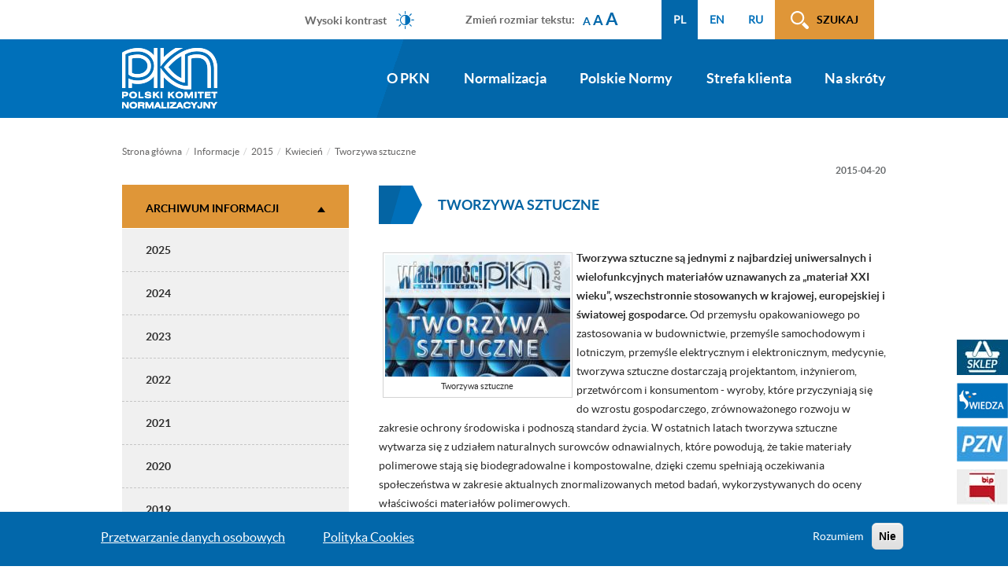

--- FILE ---
content_type: text/html; charset=UTF-8
request_url: https://www.pkn.pl/informacje/2015/04/tworzywa-sztuczne
body_size: 10220
content:
<!DOCTYPE html>
<html  lang="pl" dir="ltr" prefix="content: http://purl.org/rss/1.0/modules/content/  dc: http://purl.org/dc/terms/  foaf: http://xmlns.com/foaf/0.1/  og: http://ogp.me/ns#  rdfs: http://www.w3.org/2000/01/rdf-schema#  schema: http://schema.org/  sioc: http://rdfs.org/sioc/ns#  sioct: http://rdfs.org/sioc/types#  skos: http://www.w3.org/2004/02/skos/core#  xsd: http://www.w3.org/2001/XMLSchema# ">
  <head>
    	    <meta charset="utf-8" />
<script>(function(i,s,o,g,r,a,m){i["GoogleAnalyticsObject"]=r;i[r]=i[r]||function(){(i[r].q=i[r].q||[]).push(arguments)},i[r].l=1*new Date();a=s.createElement(o),m=s.getElementsByTagName(o)[0];a.async=1;a.src=g;m.parentNode.insertBefore(a,m)})(window,document,"script","https://www.google-analytics.com/analytics.js","ga");ga("create", "UA-1994284-8", {"cookieDomain":"auto"});ga("set", "anonymizeIp", true);ga("send", "pageview");</script>
<meta name="title" content="Tworzywa sztuczne | Polski Komitet Normalizacyjny" />
<meta name="description" content="Tworzywa sztuczne są jednymi z najbardziej uniwersalnych i wielofunkcyjnych materiałów uznawanych za „materiał XXI wieku”, wszechstronnie stosowanych w krajowej, europejskiej i światowej gospodarce." />
<meta name="Generator" content="Drupal 8 (https://www.drupal.org)" />
<meta name="MobileOptimized" content="width" />
<meta name="HandheldFriendly" content="true" />
<meta name="viewport" content="width=device-width, initial-scale=1.0" />
<script>function euCookieComplianceLoadScripts() {Drupal.attachBehaviors();}</script>
<style>div#sliding-popup, div#sliding-popup .eu-cookie-withdraw-banner, .eu-cookie-withdraw-tab {background: #0267AA} div#sliding-popup.eu-cookie-withdraw-wrapper { background: transparent; } #sliding-popup h1, #sliding-popup h2, #sliding-popup h3, #sliding-popup p, .eu-cookie-compliance-more-button, .eu-cookie-compliance-secondary-button, .eu-cookie-withdraw-tab { color: #ffffff;} .eu-cookie-withdraw-tab { border-color: #ffffff;}</style>
<link rel="alternate" hreflang="pl" href="https://www.pkn.pl/informacje/2015/04/tworzywa-sztuczne" />
<link rel="shortcut icon" href="/sites/default/files/favicon.ico" type="image/vnd.microsoft.icon" />
<link rel="canonical" href="https://www.pkn.pl/informacje/2015/04/tworzywa-sztuczne" />
<link rel="shortlink" href="https://www.pkn.pl/node/484" />

    <title>Tworzywa sztuczne | Polski Komitet Normalizacyjny</title>
<!-- Google tag (gtag.js) -->
<script async src="https://www.googletagmanager.com/gtag/js?id=G-BP4RKC0G6W"></script>
<script>
  window.dataLayer = window.dataLayer || [];
  function gtag(){dataLayer.push(arguments);}
  gtag('js', new Date());

  gtag('config', 'G-BP4RKC0G6W');
</script>
    <link rel="stylesheet" media="all" href="/sites/default/files/css/css_ZLQyaf_OyahOcHEWinFBHZNQQPm7NpNUcGoC2SsyVKk.css?t7ppvf" />
<link rel="stylesheet" media="all" href="/sites/default/files/css/css_78n8ViBmTDbwVRc4OyDMKZsBQ2YCG9Dv-48f251ack8.css?t7ppvf" />
<link rel="stylesheet" media="all" href="/sites/default/files/css/css_8jdQYbXuDwz3d4qYEpqUzY_CGQZ-aFF5VwBgtrnkoMk.css?t7ppvf" />
<link rel="stylesheet" media="all" href="/sites/default/files/css/css_ZG8tDWJnoCWb91d0qYnQra5kTvdU84KdrgjunkpJsNs.css?t7ppvf" />
<link rel="stylesheet" media="all" href="//193.42.211.11/styleswitcher/css/pkn" id="styleswitcher-css" />

    
<!--[if lte IE 8]>
<script src="/sites/default/files/js/js_4Ock3lcHw2GW5cR3V0hAa1QH03t5jROxmbO3pFw_8u8.js"></script>
<![endif]-->

  </head>
  <body class="pl page-node-484 path-node page-node-type-informacja has-glyphicons">
    <a href="#main-content" class="visually-hidden focusable skip-link">
      Przejdź do treści
    </a>
    
      <div class="dialog-off-canvas-main-canvas" data-off-canvas-main-canvas>
    

<div class="container">
    <div class="row">
                                    <div class="col-sm-12 float-right" role="heading">
                      <div class="region region-header">
    <nav role="navigation" aria-labelledby="block-menuwcag-menu" id="block-menuwcag">
            
  <span class="visually-hidden" id="block-menuwcag-menu">Menu WCAG</span>
  

        
      <ul class="menu menu--menu-wcag nav">
                        <li>
        <a href="#block-mainnavigation">Przejdź do menu głównego</a>
                  </li>
                        <li>
        <a href="#main-content">Przejdź do treści</a>
                  </li>
                        <li>
        <a href="#search-click">Przejdź do wyszukiwarki</a>
                  </li>
                        <li>
        <a href="#menu-sidebar">Przejdź do menu bocznego (tylko na podstronach)</a>
                  </li>
                        <li>
        <a href="/mapa-strony">Mapa strony</a>
                  </li>
        </ul>
  

  </nav>
<div class="search-block-but">
  <p><a id="search-click" href="">Szukaj</a></p>
</div>
<section id="block-formblock" class="block block-common block-form-block clearfix col-sm-12">
  <p class="search-block-close"><a href="">zamknij</a></p>
  
    

      <nav class="menu-wrap">
      
      <ul class="menu menu--menu-search-block nav">
                        <li>
        <a href="https://wiedza.pkn.pl/web/guest/wyszukiwarka-norm">Wyszukaj normę</a>
                  </li>
                        <li>
        <a href="https://pzn.pkn.pl/polls/#/?pollingType=DEFAULT">Ankieta powszechna</a>
                  </li>
                        <li>
        <a href="https://pzn.pkn.pl/tc/#/search">Organy Techniczne</a>
                  </li>
        </ul>
  

    </nav>
    <div class="form-wrap">
      <form class="contact-form" data-drupal-selector="contact-form" action="/wyszukiwarka" method="post" id="contact-form" accept-charset="UTF-8">
  <div class="form-item js-form-item form-type-textfield js-form-type-textfield form-item-text js-form-item-text form-group">
      <label for="edit-text" class="control-label">Wprowadź szukaną frazę (wymagane). Podczas wprowadzania pojawią się podpowiedzi</label>
  
  
  <input placeholder="Wpisz szukaną frazę" autocomplete="off" data-drupal-selector="edit-text" class="form-text form-control" type="text" id="edit-text" name="text" value="" size="60" maxlength="128" />

  
  
  </div>
<div class="form-item js-form-item form-type-select js-form-type-select form-item-select js-form-item-select form-group">
      <label for="edit-select" class="control-label">Źródło wyszukiwania (domyślnie: na naszej stronie)</label>
  
  
  <div class="select-wrapper"><select data-drupal-selector="edit-select" class="form-select form-control" id="edit-select" name="select"><option
              value="choose">Wybierz kategorię</option><option
              value="local">Informacje na stronie</option><option
              value="sklep">Sklep PKN</option><option
              value="wiedza">Portal Wiedza – artykuły</option><option
              value="pzn">Program prac PKN</option><option
              value="messages">Komunikaty Prezesa</option><option
              value="inter">Interpretacje postanowień PN</option><option
              value="new_pn">Nowe i wycofane PN</option><option
              value="en_iso">Nowe EN/ISO/IEC</option></select></div>

  
  
  </div>
<button data-drupal-selector="edit-submit" class="button js-form-submit form-submit btn-primary btn icon-before" type="submit" id="edit-submit" name="op" value="Szukaj"><span class="icon glyphicon glyphicon-search" aria-hidden="true"></span>
Szukaj</button><input autocomplete="off" data-drupal-selector="form-olk06aiq-d6tp4ff2w72t-kamjxexr6sx3kkvgbahks" type="hidden" name="form_build_id" value="form-oLk06AIQ_d6tP4ff2W72t-KamJxEXr6SX3KKvGbAHks" /><input data-drupal-selector="edit-contact-form" type="hidden" name="form_id" value="contact_form" />
</form>

    </div>
  </section>

<section class="language-switcher-language-url pull-right block block-language block-language-blocklanguage-interface clearfix" id="block-przelacznikwersjijezykowej" role="navigation">
  
    

      <ul class="links"><li data-drupal-link-system-path="node/484" class="pl is-active"><a href="https://www.pkn.pl/strona-glowna" class="language-link" hreflang="pl" data-drupal-link-system-path="node/1">PL</a></li><li data-drupal-link-system-path="node/484" class="en is-active"><a href="https://www.pkn.pl/en/home" class="language-link" hreflang="en" data-drupal-link-system-path="node/1">EN</a></li><li data-drupal-link-system-path="node/484" class="ru is-active"><a href="https://www.pkn.pl/ru/doma" class="language-link" hreflang="ru" data-drupal-link-system-path="node/1">RU</a></li></ul>
  </section>

<section id="block-headerzmianarozmiarutekstu" class="block block-block-content block-block-content76cf59ce-edda-4732-a076-658fb7e49f85 clearfix">
  
    

      
            <div class="field field--name-body field--type-text-with-summary field--label-hidden field--item"><p>Zmień rozmiar tekstu:</p>

<ul class="textresizer" id="text-resizer-controls">
	<li><a href="">A</a></li>
	<li><a href="">A</a></li>
	<li><a href="">A</a></li>
</ul>
</div>
      
  </section>

<section id="block-styleswitcher" class="block block-styleswitcher block-styleswitcher-styleswitcher clearfix">
  
    

      <ul><li><a href="/styleswitcher/switch/pkn/custom/wysoki-kontrast?destination=/informacje/2015/04/tworzywa-sztuczne" class="style-switcher custom-style style-wysoki-kontrast" data-rel="custom/wysoki_kontrast" rel="nofollow">Wysoki kontrast</a></li><li><a href="/styleswitcher/switch/pkn/custom/default?destination=/informacje/2015/04/tworzywa-sztuczne" class="style-switcher custom-style style-default" data-rel="custom/default" rel="nofollow">Wersja standardowa</a></li></ul>
  </section>


  </div>

                </div>
                        </div>
</div>

                <div class="navbar-bg">
              <header class="navbar container" id="navbar" role="banner">
              <div class="navbar-header">
                    <div class="region region-navigation">
          
	 				  <a class="logo navbar-btn pull-left" href="/strona-glowna" rel="home">
				<img src="/sites/default/files/logo_pkn.png" alt="logotyp" />
			  </a>
		          
  </div>

                                                          <button type="button" class="navbar-toggle" data-toggle="collapse" data-target=".navbar-collapse" tabindex="4">
                          <span class="sr-only">Toggle navigation</span>
                          <span class="icon-bar"></span>
                          <span class="icon-bar"></span>
                          <span class="icon-bar"></span>
                      </button>
                                </div>

                                              <div class="navbar-collapse collapse">
                        <div class="region region-navigation-collapsible">
    <nav role="navigation"  id="block-mainnavigation">
      
      <ul class="menu menu--main nav navbar-nav">
                        <li class="expanded dropdown">
        <a href="/o-pkn" class="dropdown-toggle" data-toggle="dropdown">O PKN <span class="caret"></span></a>
                          <ul class="dropdown-menu">
                        <li>
        <a href="/o-pkn/czym-sie-zajmujemy" data-drupal-link-system-path="node/2">Czym się zajmujemy?</a>
                  </li>
                        <li>
        <a href="/o-pkn/strategia-i-polityka" data-drupal-link-system-path="node/3">Strategia i polityka</a>
                  </li>
                        <li>
        <a href="/o-pkn/organizacja" data-drupal-link-system-path="node/44">Organizacja</a>
                  </li>
                        <li>
        <a href="/o-pkn/wspolpraca-miedzynarodowa" data-drupal-link-system-path="node/45">Współpraca międzynarodowa</a>
                  </li>
                        <li>
        <a href="/o-pkn/patronaty" data-drupal-link-system-path="node/46">Patronaty i logo PKN</a>
                  </li>
                        <li>
        <a href="https://bip.pkn.pl/zamowienia_publiczne">Zamówienia publiczne</a>
                  </li>
                        <li>
        <a href="https://bip.pkn.pl/plan_zamowien_publicznych">Plan postępowań o udzielenie zamówień</a>
                  </li>
                        <li>
        <a href="/o-pkn/praca-i-praktyki-w-pkn" data-drupal-link-system-path="node/48">Praca i praktyki w PKN</a>
                  </li>
                        <li>
        <a href="/o-pkn/zgloszenia-sygnalistow" data-drupal-link-system-path="node/1416">Zgłoszenia sygnalistów</a>
                  </li>
                        <li>
        <a href="/o-pkn/kontakt" data-drupal-link-system-path="node/1390">Kontakt</a>
                  </li>
        </ul>
  
            </li>
                        <li class="expanded dropdown">
        <a href="/normalizacja" class="dropdown-toggle" data-toggle="dropdown">Normalizacja <span class="caret"></span></a>
                          <ul class="dropdown-menu">
                        <li>
        <a href="/normalizacja/jak-uczestniczyc-w-normalizacji" data-drupal-link-system-path="node/54">Jak uczestniczyć w normalizacji</a>
                  </li>
                        <li>
        <a href="/normalizacja/organy-techniczne" data-drupal-link-system-path="node/55">Organy Techniczne</a>
                  </li>
                        <li>
        <a href="/normalizacja/prace-normalizacyjne" data-drupal-link-system-path="node/56">Prace normalizacyjne</a>
                  </li>
                        <li>
        <a href="/normalizacja/sektory-normalizacji" data-drupal-link-system-path="node/57">Sektory normalizacji</a>
                  </li>
                        <li>
        <a href="/normalizacja/nowe-inicjatywy-normalizacyjne" data-drupal-link-system-path="node/58">Nowe inicjatywy normalizacyjne</a>
                  </li>
                        <li>
        <a href="/slownik-akronimow" data-drupal-link-system-path="node/795">Słownik akronimów</a>
                  </li>
        </ul>
  
            </li>
                        <li class="expanded dropdown">
        <a href="/polskie-normy" class="dropdown-toggle" data-toggle="dropdown">Polskie Normy <span class="caret"></span></a>
                          <ul class="dropdown-menu">
                        <li>
        <a href="/polskie-normy/informacje-o-pn" data-drupal-link-system-path="node/59">Informacje o PN</a>
                  </li>
                        <li>
        <a href="/polskie-normy/numeracja-pn" data-drupal-link-system-path="node/60">Numeracja PN</a>
                  </li>
                        <li>
        <a href="/polskie-normy/wykazy-pn" data-drupal-link-system-path="node/61">Wykazy PN</a>
                  </li>
                        <li>
        <a href="/polskie-normy/normy-zharmonizowane" data-drupal-link-system-path="node/1436">Normy zharmonizowane</a>
                  </li>
                        <li>
        <a href="/polskie-normy/normy-prawo" data-drupal-link-system-path="node/62">Normy a prawo UE</a>
                  </li>
                        <li>
        <a href="/polskie-normy/komunikaty-decyzje-i-obwieszczenia-prezesa-pkn" data-drupal-link-system-path="node/64">Komunikaty, decyzje i obwieszczenia Prezesa PKN</a>
                  </li>
        </ul>
  
            </li>
                        <li class="expanded dropdown">
        <a href="/strefa-klienta" class="dropdown-toggle" data-toggle="dropdown">Strefa klienta <span class="caret"></span></a>
                          <ul class="dropdown-menu">
                        <li>
        <a href="/strefa-klienta/produkty-i-uslugi" data-drupal-link-system-path="node/1162">Produkty i usługi</a>
                  </li>
                        <li>
        <a href="/strefa-klienta/obsluga-klienta" data-drupal-link-system-path="node/1163">Obsługa klienta</a>
                  </li>
                        <li>
        <a href="/strefa-klienta/regulaminy-i-polityki" data-drupal-link-system-path="node/1200">Regulaminy i Polityki</a>
                  </li>
                        <li>
        <a href="/o-pkn/kontakt?ss=ss" data-drupal-link-query="{&quot;ss&quot;:&quot;ss&quot;}">Kontakt</a>
                  </li>
        </ul>
  
            </li>
                        <li class="expanded dropdown">
        <a href="/na-skroty" class="dropdown-toggle" data-toggle="dropdown">Na skróty <span class="caret"></span></a>
                          <ul class="dropdown-menu">
                        <li>
        <a href="/normalizacja/prace-normalizacyjne/ankieta-powszechna" data-drupal-link-system-path="node/805">Ankieta powszechna</a>
                  </li>
                        <li>
        <a href="/normalizacja/prace-normalizacyjne/ankieta-wycofania" data-drupal-link-system-path="node/80">Ankieta wycofania</a>
                  </li>
                        <li>
        <a href="/na-skroty/faq" data-drupal-link-system-path="na-skroty/faq">FAQ</a>
                  </li>
                        <li>
        <a href="/normalizacja/sektory-normalizacji/budownictwo-i-konstrukcje-budowlane/eurokody" data-drupal-link-system-path="node/83">Eurokody</a>
                  </li>
                        <li>
        <a href="/polskie-normy/komunikaty-decyzje-i-obwieszczenia-prezesa-pkn/komunikaty-prezesa-pkn-w-sprawie-pn" data-drupal-link-system-path="node/206">Komunikaty Prezesa PKN</a>
                  </li>
                        <li>
        <a href="/na-skroty/dokumenty-do-pobrania" data-drupal-link-system-path="node/85">Dokumenty do pobrania</a>
                  </li>
                        <li>
        <a href="/slownik-akronimow" data-drupal-link-system-path="node/795">Słownik akronimów</a>
                  </li>
                        <li>
        <a href="/deklaracja-dostepnosci" data-drupal-link-system-path="node/1038">Dostępność</a>
                  </li>
                        <li>
        <a href="/polskie-normy/normy-zharmonizowane" data-drupal-link-system-path="node/1436">Normy zharmonizowane</a>
                  </li>
                        <li>
        <a href="/na-skroty/jak-zamowic-opracowanie-norm" data-drupal-link-system-path="node/92">Jak zamówić opracowanie norm</a>
                  </li>
        </ul>
  
            </li>
        </ul>
  

  </nav>

  </div>

                  </div>
                        </header>
      </div>

        
  <div role="main" class="main-container container js-quickedit-main-content">
    <div class="row">

                              <div class="highlighted">  <div class="region region-highlighted">
        <ol class="breadcrumb">
          <li >
                  <a href="/">Strona główna</a>
              </li>
          <li >
                  <a href="/informacje">Informacje</a>
              </li>
          <li >
                  <a href="/informacje/2015">2015</a>
              </li>
          <li >
                  <a href="/informacje/2015/04">Kwiecień</a>
              </li>
          <li  class="active">
                  Tworzywa sztuczne
              </li>
      </ol>


  </div>
</div>
                          
      <section class="col-sm-9">

                
                
                
                          <a id="main-content">
            Zawartość          </a>
            <div class="region region-content">
        <h1 class="page-header"><span>Tworzywa sztuczne</span>
</h1>

<div data-drupal-messages-fallback class="hidden"></div>
  	
	<div class="date">
		<span>2015-04-20</span>
	</div>
	
	
            <div class="field field--name-body field--type-text-with-summary field--label-hidden field--item"><figure class="image" style="float:left"><img alt="box2_1.jpg" height="155" src="/sites/default/files/sites/default/files/imce/images/box2_1.jpg" width="235" />
<figcaption>Tworzywa sztuczne</figcaption>
</figure>

<p><strong>Tworzywa sztuczne są jednymi z najbardziej uniwersalnych i wielofunkcyjnych materiałów uznawanych za „materiał XXI wieku”, wszechstronnie stosowanych w krajowej, europejskiej i światowej gospodarce.</strong>&nbsp;Od przemysłu opakowaniowego po zastosowania w budownictwie, przemyśle samochodowym i lotniczym, przemyśle elektrycznym i elektronicznym, medycynie, tworzywa sztuczne dostarczają projektantom, inżynierom, przetwórcom i konsumentom - wyroby, które przyczyniają się do wzrostu gospodarczego, zrównoważonego rozwoju w zakresie ochrony środowiska i podnoszą standard życia. W ostatnich latach tworzywa sztuczne wytwarza się z udziałem naturalnych surowców odnawialnych, które powodują, że takie materiały polimerowe stają się biodegradowalne i kompostowalne, dzięki czemu spełniają oczekiwania społeczeństwa w zakresie aktualnych znormalizowanych metod badań, wykorzystywanych do oceny&nbsp; właściwości materiałów polimerowych.</p>

<p><a href="/sites/default/files/sites/default/files/imce/files/w4_2015.pdf" target="_blank">Czytaj dalej&nbsp;</a></p>
</div>
      
	
	
	
	


  </div>

              </section>

                              <aside class="col-sm-3" role="complementary" id="menu-sidebar">
              <div class="region region-sidebar-first">
    <section class="views-element-container block block-views block-views-blockinformacje2-block-3 clearfix" id="block-views-block-informacje2-block-3">
  
      <h2 class="block-title"><a href="">Archiwum informacji</a></h2>
    

      <div class="form-group"><div class="view view-informacje2 view-id-informacje2 view-display-id-block_3 js-view-dom-id-18733916332ce9fd27f7621f4d1e6a90988dae13d1bc4be4008f2b34805b6e1b">
  
    
      
      <div class="view-content">
      <div class="year 2025">

<p class="year-val"><a href="">2025</a></p>

<div>
	
	<p class="12"><a href="/informacje/2025/12">Grudzień - 2025</a></p>

	<p class="11"><a href="/informacje/2025/11">Listopad - 2025</a></p>

	<p class="10"><a href="/informacje/2025/10">Październik - 2025</a></p>

	<p class="09"><a href="/informacje/2025/09">Wrzesień - 2025</a></p>

	<p class="08"><a href="/informacje/2025/08">Sierpień - 2025</a></p>

	<p class="07"><a href="/informacje/2025/07">Lipiec - 2025</a></p>

	<p class="06"><a href="/informacje/2025/06">Czerwiec - 2025</a></p>

	<p class="05"><a href="/informacje/2025/05">Maj - 2025</a></p>

	<p class="04"><a href="/informacje/2025/04">Kwiecień - 2025</a></p>

	<p class="03"><a href="/informacje/2025/03">Marzec - 2025</a></p>

	<p class="02"><a href="/informacje/2025/02">luty - 2025</a></p>

	<p class="01"><a href="/informacje/2025/01">Styczeń - 2025</a></p>

</div>

</div>
<div class="year 2024">

<p class="year-val"><a href="">2024</a></p>

<div>
	
	<p class="12"><a href="/informacje/2024/12">Grudzień - 2024</a></p>

	<p class="11"><a href="/informacje/2024/11">Listopad - 2024</a></p>

	<p class="10"><a href="/informacje/2024/10">Październik - 2024</a></p>

	<p class="09"><a href="/informacje/2024/09">Wrzesień - 2024</a></p>

	<p class="08"><a href="/informacje/2024/08">Sierpień - 2024</a></p>

	<p class="07"><a href="/informacje/2024/07">Lipiec - 2024</a></p>

	<p class="06"><a href="/informacje/2024/06">Czerwiec - 2024</a></p>

	<p class="05"><a href="/informacje/2024/05">Maj - 2024</a></p>

	<p class="04"><a href="/informacje/2024/04">Kwiecień - 2024</a></p>

	<p class="03"><a href="/informacje/2024/03">Marzec - 2024</a></p>

	<p class="02"><a href="/informacje/2024/02">luty - 2024</a></p>

	<p class="01"><a href="/informacje/2024/01">Styczeń - 2024</a></p>

</div>

</div>
<div class="year 2023">

<p class="year-val"><a href="">2023</a></p>

<div>
	
	<p class="11"><a href="/informacje/2023/11">Listopad - 2023</a></p>

	<p class="10"><a href="/informacje/2023/10">Październik - 2023</a></p>

	<p class="09"><a href="/informacje/2023/09">Wrzesień - 2023</a></p>

	<p class="08"><a href="/informacje/2023/08">Sierpień - 2023</a></p>

	<p class="07"><a href="/informacje/2023/07">Lipiec - 2023</a></p>

	<p class="06"><a href="/informacje/2023/06">Czerwiec - 2023</a></p>

	<p class="05"><a href="/informacje/2023/05">Maj - 2023</a></p>

	<p class="04"><a href="/informacje/2023/04">Kwiecień - 2023</a></p>

	<p class="03"><a href="/informacje/2023/03">Marzec - 2023</a></p>

	<p class="01"><a href="/informacje/2023/01">Styczeń - 2023</a></p>

</div>

</div>
<div class="year 2022">

<p class="year-val"><a href="">2022</a></p>

<div>
	
	<p class="12"><a href="/informacje/2022/12">Grudzień - 2022</a></p>

	<p class="11"><a href="/informacje/2022/11">Listopad - 2022</a></p>

	<p class="10"><a href="/informacje/2022/10">Październik - 2022</a></p>

	<p class="09"><a href="/informacje/2022/09">Wrzesień - 2022</a></p>

	<p class="08"><a href="/informacje/2022/08">Sierpień - 2022</a></p>

	<p class="06"><a href="/informacje/2022/06">Czerwiec - 2022</a></p>

	<p class="05"><a href="/informacje/2022/05">Maj - 2022</a></p>

	<p class="04"><a href="/informacje/2022/04">Kwiecień - 2022</a></p>

	<p class="03"><a href="/informacje/2022/03">Marzec - 2022</a></p>

	<p class="01"><a href="/informacje/2022/01">Styczeń - 2022</a></p>

</div>

</div>
<div class="year 2021">

<p class="year-val"><a href="">2021</a></p>

<div>
	
	<p class="12"><a href="/informacje/2021/12">Grudzień - 2021</a></p>

	<p class="11"><a href="/informacje/2021/11">Listopad - 2021</a></p>

	<p class="10"><a href="/informacje/2021/10">Październik - 2021</a></p>

	<p class="09"><a href="/informacje/2021/09">Wrzesień - 2021</a></p>

	<p class="08"><a href="/informacje/2021/08">Sierpień - 2021</a></p>

	<p class="07"><a href="/informacje/2021/07">Lipiec - 2021</a></p>

	<p class="06"><a href="/informacje/2021/06">Czerwiec - 2021</a></p>

	<p class="05"><a href="/informacje/2021/05">Maj - 2021</a></p>

	<p class="04"><a href="/informacje/2021/04">Kwiecień - 2021</a></p>

	<p class="03"><a href="/informacje/2021/03">Marzec - 2021</a></p>

	<p class="02"><a href="/informacje/2021/02">luty - 2021</a></p>

	<p class="01"><a href="/informacje/2021/01">Styczeń - 2021</a></p>

</div>

</div>
<div class="year 2020">

<p class="year-val"><a href="">2020</a></p>

<div>
	
	<p class="12"><a href="/informacje/2020/12">Grudzień - 2020</a></p>

	<p class="10"><a href="/informacje/2020/10">Październik - 2020</a></p>

	<p class="09"><a href="/informacje/2020/09">Wrzesień - 2020</a></p>

	<p class="08"><a href="/informacje/2020/08">Sierpień - 2020</a></p>

	<p class="07"><a href="/informacje/2020/07">Lipiec - 2020</a></p>

	<p class="06"><a href="/informacje/2020/06">Czerwiec - 2020</a></p>

	<p class="05"><a href="/informacje/2020/05">Maj - 2020</a></p>

	<p class="04"><a href="/informacje/2020/04">Kwiecień - 2020</a></p>

	<p class="03"><a href="/informacje/2020/03">Marzec - 2020</a></p>

	<p class="02"><a href="/informacje/2020/02">luty - 2020</a></p>

	<p class="01"><a href="/informacje/2020/01">Styczeń - 2020</a></p>

</div>

</div>
<div class="year 2019">

<p class="year-val"><a href="">2019</a></p>

<div>
	
	<p class="12"><a href="/informacje/2019/12">Grudzień - 2019</a></p>

	<p class="11"><a href="/informacje/2019/11">Listopad - 2019</a></p>

	<p class="10"><a href="/informacje/2019/10">Październik - 2019</a></p>

	<p class="09"><a href="/informacje/2019/09">Wrzesień - 2019</a></p>

	<p class="08"><a href="/informacje/2019/08">Sierpień - 2019</a></p>

	<p class="07"><a href="/informacje/2019/07">Lipiec - 2019</a></p>

	<p class="06"><a href="/informacje/2019/06">Czerwiec - 2019</a></p>

	<p class="05"><a href="/informacje/2019/05">Maj - 2019</a></p>

	<p class="04"><a href="/informacje/2019/04">Kwiecień - 2019</a></p>

	<p class="03"><a href="/informacje/2019/03">Marzec - 2019</a></p>

	<p class="02"><a href="/informacje/2019/02">luty - 2019</a></p>

	<p class="01"><a href="/informacje/2019/01">Styczeń - 2019</a></p>

</div>

</div>
<div class="year 2018">

<p class="year-val"><a href="">2018</a></p>

<div>
	
	<p class="12"><a href="/informacje/2018/12">Grudzień - 2018</a></p>

	<p class="11"><a href="/informacje/2018/11">Listopad - 2018</a></p>

	<p class="10"><a href="/informacje/2018/10">Październik - 2018</a></p>

	<p class="09"><a href="/informacje/2018/09">Wrzesień - 2018</a></p>

	<p class="08"><a href="/informacje/2018/08">Sierpień - 2018</a></p>

	<p class="07"><a href="/informacje/2018/07">Lipiec - 2018</a></p>

	<p class="06"><a href="/informacje/2018/06">Czerwiec - 2018</a></p>

	<p class="05"><a href="/informacje/2018/05">Maj - 2018</a></p>

	<p class="04"><a href="/informacje/2018/04">Kwiecień - 2018</a></p>

	<p class="03"><a href="/informacje/2018/03">Marzec - 2018</a></p>

	<p class="02"><a href="/informacje/2018/02">luty - 2018</a></p>

	<p class="01"><a href="/informacje/2018/01">Styczeń - 2018</a></p>

</div>

</div>
<div class="year 2017">

<p class="year-val"><a href="">2017</a></p>

<div>
	
	<p class="12"><a href="/informacje/2017/12">Grudzień - 2017</a></p>

	<p class="11"><a href="/informacje/2017/11">Listopad - 2017</a></p>

	<p class="10"><a href="/informacje/2017/10">Październik - 2017</a></p>

	<p class="09"><a href="/informacje/2017/09">Wrzesień - 2017</a></p>

	<p class="08"><a href="/informacje/2017/08">Sierpień - 2017</a></p>

	<p class="07"><a href="/informacje/2017/07">Lipiec - 2017</a></p>

	<p class="06"><a href="/informacje/2017/06">Czerwiec - 2017</a></p>

	<p class="05"><a href="/informacje/2017/05">Maj - 2017</a></p>

	<p class="04"><a href="/informacje/2017/04">Kwiecień - 2017</a></p>

	<p class="03"><a href="/informacje/2017/03">Marzec - 2017</a></p>

	<p class="02"><a href="/informacje/2017/02">luty - 2017</a></p>

	<p class="01"><a href="/informacje/2017/01">Styczeń - 2017</a></p>

</div>

</div>
<div class="year 2016">

<p class="year-val"><a href="">2016</a></p>

<div>
	
	<p class="12"><a href="/informacje/2016/12">Grudzień - 2016</a></p>

	<p class="11"><a href="/informacje/2016/11">Listopad - 2016</a></p>

	<p class="10"><a href="/informacje/2016/10">Październik - 2016</a></p>

	<p class="09"><a href="/informacje/2016/09">Wrzesień - 2016</a></p>

	<p class="08"><a href="/informacje/2016/08">Sierpień - 2016</a></p>

	<p class="07"><a href="/informacje/2016/07">Lipiec - 2016</a></p>

	<p class="06"><a href="/informacje/2016/06">Czerwiec - 2016</a></p>

	<p class="05"><a href="/informacje/2016/05">Maj - 2016</a></p>

	<p class="04"><a href="/informacje/2016/04">Kwiecień - 2016</a></p>

	<p class="03"><a href="/informacje/2016/03">Marzec - 2016</a></p>

	<p class="02"><a href="/informacje/2016/02">luty - 2016</a></p>

	<p class="01"><a href="/informacje/2016/01">Styczeń - 2016</a></p>

</div>

</div>
<div class="year 2015">

<p class="year-val"><a href="">2015</a></p>

<div>
	
	<p class="12"><a href="/informacje/2015/12">Grudzień - 2015</a></p>

	<p class="11"><a href="/informacje/2015/11">Listopad - 2015</a></p>

	<p class="10"><a href="/informacje/2015/10">Październik - 2015</a></p>

	<p class="09"><a href="/informacje/2015/09">Wrzesień - 2015</a></p>

	<p class="08"><a href="/informacje/2015/08">Sierpień - 2015</a></p>

	<p class="07"><a href="/informacje/2015/07">Lipiec - 2015</a></p>

	<p class="06"><a href="/informacje/2015/06">Czerwiec - 2015</a></p>

	<p class="05"><a href="/informacje/2015/05">Maj - 2015</a></p>

	<p class="04"><a href="/informacje/2015/04">Kwiecień - 2015</a></p>

	<p class="03"><a href="/informacje/2015/03">Marzec - 2015</a></p>

	<p class="02"><a href="/informacje/2015/02">luty - 2015</a></p>

	<p class="01"><a href="/informacje/2015/01">Styczeń - 2015</a></p>

</div>

</div>
<div class="year 2014">

<p class="year-val"><a href="">2014</a></p>

<div>
	
	<p class="12"><a href="/informacje/2014/12">Grudzień - 2014</a></p>

	<p class="11"><a href="/informacje/2014/11">Listopad - 2014</a></p>

	<p class="10"><a href="/informacje/2014/10">Październik - 2014</a></p>

	<p class="09"><a href="/informacje/2014/09">Wrzesień - 2014</a></p>

	<p class="08"><a href="/informacje/2014/08">Sierpień - 2014</a></p>

	<p class="07"><a href="/informacje/2014/07">Lipiec - 2014</a></p>

	<p class="06"><a href="/informacje/2014/06">Czerwiec - 2014</a></p>

	<p class="05"><a href="/informacje/2014/05">Maj - 2014</a></p>

	<p class="04"><a href="/informacje/2014/04">Kwiecień - 2014</a></p>

	<p class="03"><a href="/informacje/2014/03">Marzec - 2014</a></p>

	<p class="02"><a href="/informacje/2014/02">luty - 2014</a></p>

	<p class="01"><a href="/informacje/2014/01">Styczeń - 2014</a></p>

</div>

</div>
<div class="year 2013">

<p class="year-val"><a href="">2013</a></p>

<div>
	
	<p class="12"><a href="/informacje/2013/12">Grudzień - 2013</a></p>

	<p class="11"><a href="/informacje/2013/11">Listopad - 2013</a></p>

	<p class="10"><a href="/informacje/2013/10">Październik - 2013</a></p>

	<p class="09"><a href="/informacje/2013/09">Wrzesień - 2013</a></p>

	<p class="08"><a href="/informacje/2013/08">Sierpień - 2013</a></p>

	<p class="07"><a href="/informacje/2013/07">Lipiec - 2013</a></p>

	<p class="06"><a href="/informacje/2013/06">Czerwiec - 2013</a></p>

	<p class="05"><a href="/informacje/2013/05">Maj - 2013</a></p>

	<p class="04"><a href="/informacje/2013/04">Kwiecień - 2013</a></p>

	<p class="03"><a href="/informacje/2013/03">Marzec - 2013</a></p>

	<p class="02"><a href="/informacje/2013/02">luty - 2013</a></p>

	<p class="01"><a href="/informacje/2013/01">Styczeń - 2013</a></p>

</div>

</div>
<div class="year 2012">

<p class="year-val"><a href="">2012</a></p>

<div>
	
	<p class="12"><a href="/informacje/2012/12">Grudzień - 2012</a></p>

	<p class="11"><a href="/informacje/2012/11">Listopad - 2012</a></p>

	<p class="10"><a href="/informacje/2012/10">Październik - 2012</a></p>

	<p class="08"><a href="/informacje/2012/08">Sierpień - 2012</a></p>

	<p class="07"><a href="/informacje/2012/07">Lipiec - 2012</a></p>

	<p class="06"><a href="/informacje/2012/06">Czerwiec - 2012</a></p>

	<p class="05"><a href="/informacje/2012/05">Maj - 2012</a></p>

	<p class="04"><a href="/informacje/2012/04">Kwiecień - 2012</a></p>

	<p class="03"><a href="/informacje/2012/03">Marzec - 2012</a></p>

	<p class="02"><a href="/informacje/2012/02">luty - 2012</a></p>

	<p class="01"><a href="/informacje/2012/01">Styczeń - 2012</a></p>

</div>

</div>
<div class="year 2011">

<p class="year-val"><a href="">2011</a></p>

<div>
	
	<p class="12"><a href="/informacje/2011/12">Grudzień - 2011</a></p>

	<p class="11"><a href="/informacje/2011/11">Listopad - 2011</a></p>

	<p class="10"><a href="/informacje/2011/10">Październik - 2011</a></p>

	<p class="09"><a href="/informacje/2011/09">Wrzesień - 2011</a></p>

	<p class="08"><a href="/informacje/2011/08">Sierpień - 2011</a></p>

	<p class="07"><a href="/informacje/2011/07">Lipiec - 2011</a></p>

	<p class="06"><a href="/informacje/2011/06">Czerwiec - 2011</a></p>

	<p class="05"><a href="/informacje/2011/05">Maj - 2011</a></p>

	<p class="04"><a href="/informacje/2011/04">Kwiecień - 2011</a></p>

	<p class="03"><a href="/informacje/2011/03">Marzec - 2011</a></p>

	<p class="02"><a href="/informacje/2011/02">luty - 2011</a></p>

	<p class="01"><a href="/informacje/2011/01">Styczeń - 2011</a></p>

</div>

</div>
<div class="year 2010">

<p class="year-val"><a href="">2010</a></p>

<div>
	
	<p class="12"><a href="/informacje/2010/12">Grudzień - 2010</a></p>

	<p class="11"><a href="/informacje/2010/11">Listopad - 2010</a></p>

	<p class="10"><a href="/informacje/2010/10">Październik - 2010</a></p>

	<p class="09"><a href="/informacje/2010/09">Wrzesień - 2010</a></p>

	<p class="08"><a href="/informacje/2010/08">Sierpień - 2010</a></p>

	<p class="07"><a href="/informacje/2010/07">Lipiec - 2010</a></p>

	<p class="06"><a href="/informacje/2010/06">Czerwiec - 2010</a></p>

	<p class="05"><a href="/informacje/2010/05">Maj - 2010</a></p>

</div>

</div>

    </div>
  
            <div class="view-footer">
      <p><a href="/informacje">zobacz pełne archiwum</a></p>
    </div>
    </div>
</div>

  </section>


  </div>

          </aside>
              
            <div class="content-bottom">
              </div>

    </div>
  </div>

      <footer class="footer container" role="contentinfo">
        <div class="region region-footer">
    <nav role="navigation" aria-labelledby="block-stopka-menu" id="block-stopka">
            
  <span class="visually-hidden" id="block-stopka-menu">Stopka</span>
  

        
      <ul class="menu menu--footer nav">
                        <li>
        <a href="https://sklep.pkn.pl">Sklep</a>
                  </li>
                        <li>
        <a href="https://wiedza.pkn.pl">Wiedza</a>
                  </li>
                        <li>
        <a href="https://pzn.pkn.pl">PZN</a>
                  </li>
                        <li>
        <a href="http://bip.pkn.pl">BIP</a>
                  </li>
        </ul>
  

  </nav>
<nav role="navigation" aria-labelledby="block-stopkazprawej-menu" id="block-stopkazprawej">
            
  <span class="visually-hidden" id="block-stopkazprawej-menu">Stopka z prawej</span>
  

        
      <ul class="menu menu--stopka-z-prawej nav">
                        <li>
        <a href="/mapa-strony">Mapa strony</a>
                  </li>
                        <li>
        <a href="/na-skroty/faq" data-drupal-link-system-path="na-skroty/faq">FAQ</a>
                  </li>
                        <li>
        <a href="/o-pkn/kontakt">Kontakt</a>
                  </li>
                        <li>
        <a href="mailto:webmaster@pkn.pl?subject=Strona_PKN.pl">Webmaster</a>
                  </li>
                        <li>
        <a href="/deklaracja-dostepnosci" data-drupal-link-system-path="node/1038">Dostępność</a>
                  </li>
        </ul>
  

  </nav>
<section id="block-socialmedia" class="block block-block-content block-block-contentd7f463a1-f6a9-4634-84a7-c3b39e9fc9a0 clearfix">
  
    

      
            <div class="field field--name-body field--type-text-with-summary field--label-hidden field--item"><p><a href="https://www.facebook.com/PolskaNorma/" target="_blank" style="font-size: 0px !important;">fc</a></p>

<p><a href="https://twitter.com/PolskaNorma" target="_blank" style="font-size: 0px !important;">ttw</a></p>

<p><a href="https://www.linkedin.com/company/17972593" target="_blank" style="font-size: 0px !important;">lk</a></p>
</div>
      
  </section>

<section id="block-fixedblokikonki" class="block block-block-content block-block-contentf648a3d4-265f-44fb-ac3b-8d23e5e80237 clearfix">
  
    

      
            <div class="field field--name-body field--type-text-with-summary field--label-hidden field--item"><p><a href="https://sklep.pkn.pl/" target="_blank" title="Sklep PKN">Sklep PKN</a></p>

<p><a href="https://wiedza.pkn.pl/" target="_blank" title="Portal WIEDZA">Portal WIEDZA</a></p>

<p style="display:none;"><a data-drupal-link-system-path="node/753" href="/baza-din-term">Baza DIN-TERM</a></p>

<p><a href="https://pzn.pkn.pl" target="_blank" title="PZN">PZN</a></p>

<p><a href="https://bip.pkn.pl/" target="_blank" title="BIP">BIP</a></p>
</div>
      
  </section>


  </div>

	 
	  <div class="region region-footer-bottom">
    <section id="block-copyright" class="contextual-region block block-block-content block-block-content3af69c57-db65-4ecb-8c9c-09de315fd607 clearfix">
       
            <div class="field field--name-body field--type-text-with-summary field--label-hidden field--item"><p>© 2016 Polski Komitet Normalizacyjny</p>

<p><span class="visually-hidden">Przejdź na stronę wykonawcy: Smartbess</span><a rel="nofollow" href="http://smartbees.pl/" target="_blank" title="Smartbess"><img alt="strona wykonawcy" data-entity-type="" data-entity-uuid="" src="/sites/default/files/sites/default/files/imce/images/smartBees_0.png" width="101" height="24"></a></p>
</div>
</section></div>
    </footer>

  
  </div>

    
    <script type="application/json" data-drupal-selector="drupal-settings-json">{"path":{"baseUrl":"\/","scriptPath":null,"pathPrefix":"","currentPath":"node\/484","currentPathIsAdmin":false,"isFront":false,"currentLanguage":"pl"},"pluralDelimiter":"\u0003","google_analytics":{"trackOutbound":true,"trackMailto":true,"trackDownload":true,"trackDownloadExtensions":"7z|aac|arc|arj|asf|asx|avi|bin|csv|doc(x|m)?|dot(x|m)?|exe|flv|gif|gz|gzip|hqx|jar|jpe?g|js|mp(2|3|4|e?g)|mov(ie)?|msi|msp|pdf|phps|png|ppt(x|m)?|pot(x|m)?|pps(x|m)?|ppam|sld(x|m)?|thmx|qtm?|ra(m|r)?|sea|sit|tar|tgz|torrent|txt|wav|wma|wmv|wpd|xls(x|m|b)?|xlt(x|m)|xlam|xml|z|zip","trackColorbox":true},"eu_cookie_compliance":{"popup_enabled":true,"popup_agreed_enabled":false,"popup_hide_agreed":false,"popup_clicking_confirmation":false,"popup_scrolling_confirmation":false,"popup_html_info":"\u003Cdiv class=\u0022eu-cookie-compliance-banner eu-cookie-compliance-banner-info\u0022\u003E\n  \u003Cdiv class=\u0022popup-content info eu-cookie-compliance-content\u0022\u003E\n    \u003Cdiv id=\u0022popup-text\u0022 class=\u0022eu-cookie-compliance-message\u0022\u003E\n      \u003Ca href=\u0022https:\/\/bip.pkn.pl\/przetwarzanie_danych_osobowych_rodo\u0022 target=\u0022_blank\u0022\u003EPrzetwarzanie danych osobowych\u003C\/a\u003E\u0026nbsp; \u0026nbsp; \u0026nbsp; \u0026nbsp; \u0026nbsp; \u0026nbsp; \u0026nbsp;\u0026nbsp;\u0026nbsp;\n              \u003Cbutton type=\u0022button\u0022 class=\u0022find-more-button eu-cookie-compliance-more-button\u0022\u003EPolityka Cookies\u003C\/button\u003E\n          \u003C\/div\u003E\n    \u003Cdiv id=\u0022popup-buttons\u0022 class=\u0022eu-cookie-compliance-buttons\u0022\u003E\n      \u003Cbutton type=\u0022button\u0022 class=\u0022agree-button eu-cookie-compliance-secondary-button\u0022\u003ERozumiem\u003C\/button\u003E\n              \u003Cbutton type=\u0022button\u0022 class=\u0022decline-button eu-cookie-compliance-default-button\u0022 \u003ENie\u003C\/button\u003E\n          \u003C\/div\u003E\n  \u003C\/div\u003E\n\u003C\/div\u003E","use_mobile_message":false,"mobile_popup_html_info":"\u003Cdiv class=\u0022eu-cookie-compliance-banner eu-cookie-compliance-banner-info\u0022\u003E\n  \u003Cdiv class=\u0022popup-content info eu-cookie-compliance-content\u0022\u003E\n    \u003Cdiv id=\u0022popup-text\u0022 class=\u0022eu-cookie-compliance-message\u0022\u003E\n      \n              \u003Cbutton type=\u0022button\u0022 class=\u0022find-more-button eu-cookie-compliance-more-button\u0022\u003EPolityka Cookies\u003C\/button\u003E\n          \u003C\/div\u003E\n    \u003Cdiv id=\u0022popup-buttons\u0022 class=\u0022eu-cookie-compliance-buttons\u0022\u003E\n      \u003Cbutton type=\u0022button\u0022 class=\u0022agree-button eu-cookie-compliance-secondary-button\u0022\u003ERozumiem\u003C\/button\u003E\n              \u003Cbutton type=\u0022button\u0022 class=\u0022decline-button eu-cookie-compliance-default-button\u0022 \u003ENie\u003C\/button\u003E\n          \u003C\/div\u003E\n  \u003C\/div\u003E\n\u003C\/div\u003E","mobile_breakpoint":768,"popup_html_agreed":false,"popup_use_bare_css":false,"popup_height":"auto","popup_width":"100%","popup_delay":1000,"popup_link":"https:\/\/www.pkn.pl\/polityka-cookie","popup_link_new_window":true,"popup_position":false,"popup_language":"pl","store_consent":false,"better_support_for_screen_readers":false,"cookie_name":"","reload_page":false,"domain":"pkn.pl","popup_eu_only_js":false,"cookie_lifetime":100,"cookie_session":0,"disagree_do_not_show_popup":false,"method":"opt_in","whitelisted_cookies":"","withdraw_markup":"\u003Cbutton type=\u0022button\u0022 class=\u0022eu-cookie-withdraw-tab\u0022\u003EPrivacy settings\u003C\/button\u003E\n\u003Cdiv class=\u0022eu-cookie-withdraw-banner\u0022\u003E\n  \u003Cdiv class=\u0022popup-content info eu-cookie-compliance-content\u0022\u003E\n    \u003Cdiv id=\u0022popup-text\u0022 class=\u0022eu-cookie-compliance-message\u0022\u003E\n      We use cookies on this site to enhance your user experience.\u0026nbsp;You have given your consent for us to set cookies.\n    \u003C\/div\u003E\n    \u003Cdiv id=\u0022popup-buttons\u0022 class=\u0022eu-cookie-compliance-buttons\u0022\u003E\n      \u003Cbutton type=\u0022button\u0022 class=\u0022eu-cookie-withdraw-button\u0022\u003EWithdraw consent\u003C\/button\u003E\n    \u003C\/div\u003E\n  \u003C\/div\u003E\n\u003C\/div\u003E","withdraw_enabled":false},"bootstrap":{"forms_has_error_value_toggle":1,"modal_animation":1,"modal_backdrop":"true","modal_keyboard":1,"modal_show":1,"modal_size":"","popover_enabled":1,"popover_animation":1,"popover_container":"body","popover_content":"","popover_delay":"0","popover_html":0,"popover_placement":"right","popover_selector":"","popover_title":"","popover_trigger":"click","popover_trigger_autoclose":1,"tooltip_enabled":1,"tooltip_animation":1,"tooltip_container":"body","tooltip_delay":"0","tooltip_html":0,"tooltip_placement":"auto left","tooltip_selector":"","tooltip_trigger":"hover"},"styleSwitcher":{"styles":{"custom\/wysoki_kontrast":{"label":"High contrast","name":"custom\/wysoki_kontrast","path":"https:\/\/www.pkn.pl\/sites\/default\/files\/kontrast\/kontrast.css","is_default":false,"status":true,"weight":0,"_i":0,"theme":"pkn"},"custom\/default":{"label":"Standard version","name":"custom\/default","path":"https:\/\/www.pkn.pl\/styleswitcher\/css\/pkn","is_default":false,"status":true,"weight":0,"_i":1,"theme":"pkn"}},"default":"custom\/default","enableOverlay":true,"cookieExpire":31536000,"theme":"pkn"},"ajaxTrustedUrl":{"\/wyszukiwarka":true},"user":{"uid":0,"permissionsHash":"c99f5bbf1edd0d5735dff8976ca5e183e284c15112d9df771926a215f47837e6"}}</script>
<script src="/sites/default/files/js/js_57QYJFuFrunpuaixw3s0MNQRSRc2-vWb-H18KSuLW5g.js"></script>
<script src="/sites/default/files/js/js_V0aHwOyRUo4MfIHyyv75xX7VPgOQGkMrP-pLuKq2yYM.js"></script>
<script src="/sites/default/files/js/js_bhZBDQHlPXke9m9r1l5Q5OsoQ1-lKW2N9J5Mw4tB2gM.js"></script>
<script src="/sites/default/files/js/js_aqG3nxKXrOOYvwWtcREEUey-emf-3ETDfa9cWu7fAM8.js"></script>

  </body>
</html>
